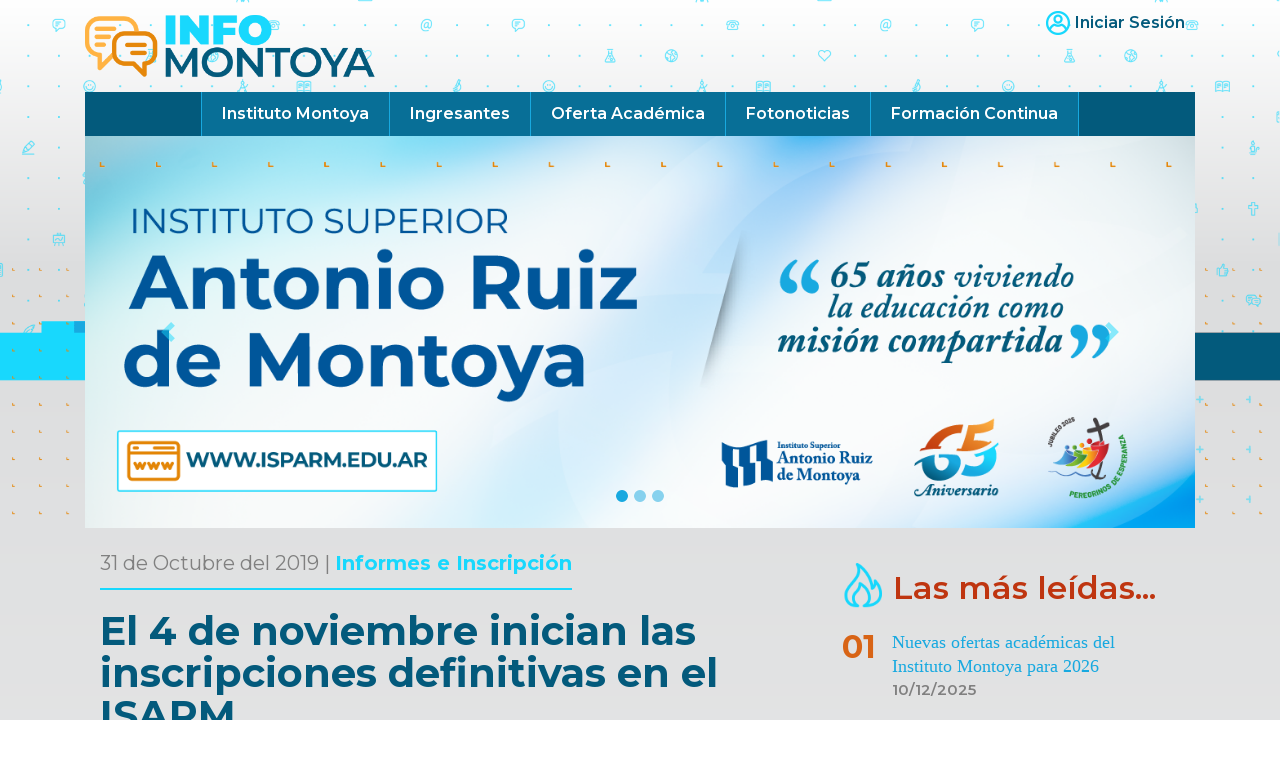

--- FILE ---
content_type: text/html; charset=UTF-8
request_url: https://infomontoya.isparm.edu.ar/noticia/1899/el-4-de-noviembre-inician-las-inscripciones-definitivas-en-el-isarm
body_size: 5488
content:
<!doctype html>
<html lang="es">

<head>
    <title>Info Montoya | Novedades y Noticias | Instituto Superior Antonio Ruiz de Montoya</title>
<meta charset="utf-8">
<meta name="description"
      content="Info Montoya es el espacio de novedades y noticias del Instituto Superior Antonio Ruiz de Montoya, un instituto de formación docente y técnica ubicado en la ciudad de Posadas, Misiones, Argentina.">
<meta property="og:image" content="images/ui/logo-infomontoya.png">
<meta name="viewport" content="width=device-width, initial-scale=1">

<link rel="apple-touch-icon" sizes="180x180" href="/apple-touch-icon.png">
<link rel="icon" type="image/png" sizes="32x32" href="/favicon-32x32.png">
<link rel="icon" type="image/png" sizes="16x16" href="/favicon-16x16.png">
<link rel="manifest" href="/site.webmanifest">
<link rel="mask-icon" href="/safari-pinned-tab.svg" color="#5bbad5">
<meta name="msapplication-TileColor" content="#da532c">
<meta name="theme-color" content="#ffffff">
<!--CSS-->
<link type="text/css" rel="stylesheet" href="https://infomontoya.isparm.edu.ar/css/bootstrap.css">
<link
    href="https://fonts.googleapis.com/css?family=Montserrat:300,300i,400,400i,600,600i,700,700i,800,800i,900,900i&display=swap"
    rel="stylesheet">
<link rel="stylesheet" href="https://use.fontawesome.com/releases/v5.8.1/css/all.css"
      integrity="sha384-50oBUHEmvpQ+1lW4y57PTFmhCaXp0ML5d60M1M7uH2+nqUivzIebhndOJK28anvf" crossorigin="anonymous">
<link type="text/css" rel="stylesheet" href="https://infomontoya.isparm.edu.ar/css/styles.css">
<link type="text/css" rel="stylesheet" href="https://infomontoya.isparm.edu.ar/css/lightcase.css">

<!--JS-->
<script type="text/javascript" src="https://infomontoya.isparm.edu.ar/js/jquery-3.3.1.min.js"></script>
<script type="text/javascript" src="https://infomontoya.isparm.edu.ar/js/popper.min.js"></script>
<script type="text/javascript" src="https://infomontoya.isparm.edu.ar/js/bootstrap.min.js"></script>
<script type="text/javascript" src="https://infomontoya.isparm.edu.ar/js/tooltip.min.js"></script>
<script type="text/javascript" src="https://infomontoya.isparm.edu.ar/js/bigSlide.js"></script>
<script type="text/javascript" src="https://infomontoya.isparm.edu.ar/js/lightcase.js"></script>
</head>

<body>

<div class="wrapper container-fluid push">
    <!--Menu Slide-->
<nav id="menu" class="panel" role="navigation">
    <ul>
        <li><a href="#" class="basic-link">Noticias Destacadas</a></li>
        <li><a href="#" class="basic-link">Las más leídas</a></li>
        <li><a href="https://www.isparm.edu.ar" class="basic-link">Instituto Montoya</a></li>
        <li><a href="https://www.isparm.edu.ar/oferta.php" class="basic-link">Oferta Académica</a></li>
        <li><a href="https://www.isparm.edu.ar/ingreso.php" class="basic-link">Ingreso 2020</a></li>
        <hr class="separador-mob-menu">
        <li><img src="https://infomontoya.isparm.edu.ar/images/ui/user-icon-cyan.png" alt="" class="icon-sesion"><a href="/login" class="link-sesion">Iniciar
                Sesión...</a></li>
    </ul>
    <a href="#" class="menu-link link-cerrar">
        <img src="https://infomontoya.isparm.edu.ar/images/ui/close.png" alt="">
    </a>
</nav>
<!--Fin del Menu Slide-->
    <div class="container">
        <header>
    <div class="top-header row">
        <div class="logo-header-container col-sm-6"><a href="https://infomontoya.isparm.edu.ar"><img
                    src="https://infomontoya.isparm.edu.ar/images/ui/logo-infomontoya.png" class="logo-header" width="500" height="120"
                    alt=""/></a>
        </div>
        <div class="info-header col-sm-6">
            <div class="user-data"><img src="https://infomontoya.isparm.edu.ar/images/ui/user-icon-cyan.png" alt=""><a
                    href="https://infomontoya.isparm.edu.ar/admin/posts">Iniciar
                    Sesión</a></div>
            <div class="menu-link"></div>
        </div>

    </div>

    <nav class="menu-principal">
        <ul class="menu-wide">

                            <li><a href="http://isparm.edu.ar/">Instituto Montoya</a></li>
                            <li><a href="https://www.isparm.edu.ar/ingreso.php">Ingresantes</a></li>
                            <li><a href="http://isparm.edu.ar/">Oferta Académica</a></li>
                            <li><a href="https://infomontoya.isparm.edu.ar/fotonoticias">Fotonoticias</a></li>
                            <li><a href="https://infomontoya.isparm.edu.ar/categoria/4/formacion-continua">Formación Continua</a></li>
                    </ul>
    </nav>

</header>
        <!--slider principal bootstrap-->
<div class="carousel-wrapper">
    <div id="slider-principal" class="carousel slide" data-ride="carousel">
        <ol class="carousel-indicators">
            <li data-target="#slider-principal" data-slide-to="0" class="active"></li>
            <li data-target="#slider-principal" data-slide-to="1"></li>
            <li data-target="#slider-principal" data-slide-to="2"></li>
        </ol>
        <div class="carousel-inner">
                                                <div class="carousel-item   active ">
                                                        <picture>
                                    <source media="(min-width: 768px)"
                                            srcset="/storage/63528/XWUJXNsUugUjc8UYXZQbz1U3m0q9GQosoPsXvDi7.png">
                                    <source media="(min-width: 320px)"
                                            srcset="/storage/63529/U2dt938yJhUYeKnKMHpKUDTYLdlq7ktcA8859Bi6.png">
                                    <img src="/storage/63528/XWUJXNsUugUjc8UYXZQbz1U3m0q9GQosoPsXvDi7.png" alt="Instituto Superior Antonio Ruiz de Montoya"
                                         class="img-fluid">
                                </picture>
                                                    </div>
                
                    </div>
        <a class="carousel-control-prev" role="button" data-slide="prev" href="#slider-principal">
            <span class="carousel-control-prev-icon" aria-hidden="true"></span>
            <span class="sr-only">Previous</span>
        </a>
        <a class="carousel-control-next" role="button" data-slide="next" href="#slider-principal">
            <span class="carousel-control-next-icon" aria-hidden="true"></span>
            <span class="sr-only">Next</span>
        </a>
    </div>
</div>
<!--fin de slider principal bootstrap-->
        <!--Area de Contenido-->
<div class="main container">
    <div class="row">
        <!--COLUMNA PRINCIPAL-->
<section class="noticia col-12 col-xl-8">
    <!--Cuerpo Noticia-->
    <article class="noticia-cuerpo">
        <p class="noticia-data">31 de Octubre del 2019 | <a
                href="https://infomontoya.isparm.edu.ar/categoria/12/informes-e-inscripcion"
                class="noticia-cat-link">Informes e Inscripción</a></p>
        <h1 class="noticia-titulo">El 4 de noviembre inician las inscripciones definitivas en el ISARM</h1>
        <h3 class="noticia-bajada"></h3>

        <figure class="noticia-foto">
            <img src="https://infomontoya.isparm.edu.ar/storage/57700/ppal_inicio-de-inscripciones_31-10-19.jpg" alt="" class="img-fluid w-100">
            <figcaption></figcaption>
        </figure>

        <div class="noticia-contenido">
            <p style="text-align: justify;">
  La Oficina de Promociones e Inscripciones, en la Sede Central de Posadas, del Instituto Superior Antonio Ruiz de Montoya informa que a partir del lunes 4 de noviembre se abrirán las inscripciones para presentar la documentación requerida en cada una de las 19 carreras que se dictan en el ISARM. Este año podrán acercarse hasta el 12 de diciembre inclusive.</p>
<p style="text-align: justify;">
 El cronograma completo puede consultarse ingresando en<a href="https://www.isparm.edu.ar/ingreso.php?pageid=cronograma"> https://www.isparm.edu.ar/ingreso.php?pageid=cronograma</a></p>
<p style="text-align: justify;">
    Cabe destacar que los aspirantes a ingresar deberán acceder al sitio web institucional <a href="http://www.isparm.edu.ar">www.isparm.edu.ar</a> y registrarse en <a href="http://preinscripcion.isparm.edu.ar/">http://preinscripcion.isparm.edu.ar/</a><a href="https://w3sim.isparm.edu.ar/preinscripcion/">. </a>Esta gestión es requisito para concretar luego –personalmente- la matriculación.</p>

        </div>
    </article>
    <!--Fin de Cuerpo Noticia-->
    <!--Galeria de Imágenes Noticia-->
    
<!--Listado de Categorías-->
    <div class="listado-categorias">
        <header class="cabecera-seccion">
            <img src="https://infomontoya.isparm.edu.ar/images/ui/categorias.png" alt="" class="icon-header">
            <h2>Lista de Categorías</h2>
        </header>
        <div class="categorias-lista">
            <ul>
                                    <li>
                        <a href="https://infomontoya.isparm.edu.ar/categoria/1/informes-e-inscripcion">Rectorado</a>
                        <p>(960 Entradas)</p>
                    </li>
                                    <li>
                        <a href="https://infomontoya.isparm.edu.ar/categoria/2/informes-e-inscripcion">Profesorados</a>
                        <p>(657 Entradas)</p>
                    </li>
                                    <li>
                        <a href="https://infomontoya.isparm.edu.ar/categoria/3/informes-e-inscripcion">Tecnicaturas</a>
                        <p>(217 Entradas)</p>
                    </li>
                                    <li>
                        <a href="https://infomontoya.isparm.edu.ar/categoria/4/informes-e-inscripcion">Formación Continua</a>
                        <p>(257 Entradas)</p>
                    </li>
                                    <li>
                        <a href="https://infomontoya.isparm.edu.ar/categoria/5/informes-e-inscripcion">Extensión Cultural</a>
                        <p>(129 Entradas)</p>
                    </li>
                                    <li>
                        <a href="https://infomontoya.isparm.edu.ar/categoria/6/informes-e-inscripcion">Anexo Eldorado</a>
                        <p>(88 Entradas)</p>
                    </li>
                                    <li>
                        <a href="https://infomontoya.isparm.edu.ar/categoria/7/informes-e-inscripcion">Extensión Áulica Bernardo de Irigoyen</a>
                        <p>(13 Entradas)</p>
                    </li>
                                    <li>
                        <a href="https://infomontoya.isparm.edu.ar/categoria/8/informes-e-inscripcion">Centro de Pastoral Institucional</a>
                        <p>(266 Entradas)</p>
                    </li>
                                    <li>
                        <a href="https://infomontoya.isparm.edu.ar/categoria/9/informes-e-inscripcion">Investigación</a>
                        <p>(114 Entradas)</p>
                    </li>
                                    <li>
                        <a href="https://infomontoya.isparm.edu.ar/categoria/10/informes-e-inscripcion">Iglesia Católica</a>
                        <p>(61 Entradas)</p>
                    </li>
                                    <li>
                        <a href="https://infomontoya.isparm.edu.ar/categoria/11/informes-e-inscripcion">Artículos Especiales</a>
                        <p>(36 Entradas)</p>
                    </li>
                                    <li>
                        <a href="https://infomontoya.isparm.edu.ar/categoria/12/informes-e-inscripcion">Informes e Inscripción</a>
                        <p>(109 Entradas)</p>
                    </li>
                                    <li>
                        <a href="https://infomontoya.isparm.edu.ar/categoria/13/informes-e-inscripcion">Medios vinculados </a>
                        <p>(3 Entradas)</p>
                    </li>
                                    <li>
                        <a href="https://infomontoya.isparm.edu.ar/categoria/14/informes-e-inscripcion">Servicios</a>
                        <p>(165 Entradas)</p>
                    </li>
                                    <li>
                        <a href="https://infomontoya.isparm.edu.ar/categoria/15/informes-e-inscripcion">Mbojere Cultural</a>
                        <p>(31 Entradas)</p>
                    </li>
                                    <li>
                        <a href="https://infomontoya.isparm.edu.ar/categoria/16/informes-e-inscripcion">Centro de Teología y Filosofía</a>
                        <p>(8 Entradas)</p>
                    </li>
                                    <li>
                        <a href="https://infomontoya.isparm.edu.ar/categoria/17/informes-e-inscripcion">Comunidad Educativa ISARM</a>
                        <p>(43 Entradas)</p>
                    </li>
                                    <li>
                        <a href="https://infomontoya.isparm.edu.ar/categoria/18/informes-e-inscripcion">Ediciones Montoya</a>
                        <p>(2 Entradas)</p>
                    </li>
                                    <li>
                        <a href="https://infomontoya.isparm.edu.ar/categoria/19/informes-e-inscripcion">EdAyO</a>
                        <p>(4 Entradas)</p>
                    </li>
                                    <li>
                        <a href="https://infomontoya.isparm.edu.ar/categoria/20/informes-e-inscripcion">Entrevistas</a>
                        <p>(12 Entradas)</p>
                    </li>
                                    <li>
                        <a href="https://infomontoya.isparm.edu.ar/categoria/21/informes-e-inscripcion">Efemérides</a>
                        <p>(8 Entradas)</p>
                    </li>
                            </ul>
        </div>
    </div>
    <!--Fin de Listado de Categorias-->
</section>
        <!--COLUMNA LATERAL-->
<aside class="col-12 col-xl-4 lateral">
    <div class="row">

        
        <!--Más leídas-->
    <section class="masleidas-mod col-12 col-lg-6 col-xl-12">
        <header>
            <img src="https://infomontoya.isparm.edu.ar/images/ui/hot.png" alt="" class="icon-header">
            <h2>Las más leídas...</h2>
        </header>
        <div class="masleidas-list">
            <ol>
                                    <li>
                        <a href="https://infomontoya.isparm.edu.ar/noticia/3203/nuevas-ofertas-academicas-del-instituto-montoya-para-2026">Nuevas ofertas académicas del Instituto Montoya para 2026</a>
                        <p>10/12/2025</p>
                    </li>
                                    <li>
                        <a href="https://infomontoya.isparm.edu.ar/noticia/3205/recibimos-saludos-desde-texas">¡Recibimos saludos desde Texas!</a>
                        <p>02/01/2026</p>
                    </li>
                                    <li>
                        <a href="https://infomontoya.isparm.edu.ar/noticia/3202/una-carrera-que-abre-las-puertas-a-los-medios-de-comunicacion">Una carrera que abre las puertas a los medios de comunicación</a>
                        <p>05/12/2025</p>
                    </li>
                                    <li>
                        <a href="https://infomontoya.isparm.edu.ar/noticia/3204/caminamos-en-el-hoy-y-en-la-esperanza-del-manana">“Caminamos en el hoy y en la esperanza del mañana”</a>
                        <p>22/12/2025</p>
                    </li>
                                    <li>
                        <a href="https://infomontoya.isparm.edu.ar/noticia/3206/angela-curtis-pase-los-mejores-anos-de-mi-vida-cuando-fui-al-montoya">Ángela Curtis: “Pasé los mejores años de mi vida cuando fui al Montoya”</a>
                        <p>09/01/2026</p>
                    </li>
                            </ol>
        </div>
    </section>
    <!--Fin de Más leídas-->

        <!--Categorías-->
<section class="categorias-mod col-12 col-md-6 col-lg-6 col-xl-12">
    <header>
        <img src="https://infomontoya.isparm.edu.ar/images/ui/categorias.png" alt="" class="icon-header">
        <h2>Categorías Populares</h2>
    </header>
    <div class="categorias-list">
        <ul>
                            <li><a href="https://infomontoya.isparm.edu.ar/categoria/1/rectorado">Rectorado</a></li>
                            <li><a href="https://infomontoya.isparm.edu.ar/categoria/2/profesorados">Profesorados</a></li>
                            <li><a href="https://infomontoya.isparm.edu.ar/categoria/3/tecnicaturas">Tecnicaturas</a></li>
                            <li><a href="https://infomontoya.isparm.edu.ar/categoria/4/formacion-continua">Formación Continua</a></li>
                            <li><a href="https://infomontoya.isparm.edu.ar/categoria/5/extension-cultural">Extensión Cultural</a></li>
                            <li><a href="https://infomontoya.isparm.edu.ar/categoria/6/anexo-eldorado">Anexo Eldorado</a></li>
                            <li><a href="https://infomontoya.isparm.edu.ar/categoria/7/extension-aulica-bernardo-de-irigoyen">Extensión Áulica Bernardo de Irigoyen</a></li>
                            <li><a href="https://infomontoya.isparm.edu.ar/categoria/8/centro-de-pastoral-institucional">Centro de Pastoral Institucional</a></li>
                            <li><a href="https://infomontoya.isparm.edu.ar/categoria/9/investigacion">Investigación</a></li>
                            <li><a href="https://infomontoya.isparm.edu.ar/categoria/10/iglesia-catolica">Iglesia Católica</a></li>
                            <li><a href="https://infomontoya.isparm.edu.ar/categoria/11/articulos-especiales">Artículos Especiales</a></li>
                            <li><a href="https://infomontoya.isparm.edu.ar/categoria/12/informes-e-inscripcion">Informes e Inscripción</a></li>
                            <li><a href="https://infomontoya.isparm.edu.ar/categoria/13/medios-vinculados">Medios vinculados </a></li>
                            <li><a href="https://infomontoya.isparm.edu.ar/categoria/14/servicios">Servicios</a></li>
                            <li><a href="https://infomontoya.isparm.edu.ar/categoria/15/mbojere-cultural">Mbojere Cultural</a></li>
                            <li><a href="https://infomontoya.isparm.edu.ar/categoria/16/centro-de-teologia-y-filosofia">Centro de Teología y Filosofía</a></li>
                            <li><a href="https://infomontoya.isparm.edu.ar/categoria/17/comunidad-educativa-isarm">Comunidad Educativa ISARM</a></li>
                            <li><a href="https://infomontoya.isparm.edu.ar/categoria/18/ediciones-montoya">Ediciones Montoya</a></li>
                            <li><a href="https://infomontoya.isparm.edu.ar/categoria/19/edayo">EdAyO</a></li>
                            <li><a href="https://infomontoya.isparm.edu.ar/categoria/20/entrevistas">Entrevistas</a></li>
                            <li><a href="https://infomontoya.isparm.edu.ar/categoria/21/efemerides">Efemérides</a></li>
                    </ul>
    </div>
</section>
<!--Fin de Categorías-->

        <!--Twitter-->
<section class="twitter-mod col-12 col-md-6 col-lg-6 col-xl-12">
    <header>
        <img src="https://infomontoya.isparm.edu.ar/images/ui/twitter.png" alt="" class="icon-header">
        <h2>Últimos Tweets</h2>
    </header>
    <div class="twitter-container">
        <a class="twitter-timeline" href="https://twitter.com/instmontoyaok"
           data-widget-id="512934279211270144" data-tweet-limit="2" width="100%"
           data-chrome="nofooter noborders transparent noheader"> >Tweets por
            @inst_montoya</a>
        <script>!function (d, s, id) {
                var js, fjs = d.getElementsByTagName(s)[0],
                    p = /^http:/.test(d.location) ? 'http' : 'https';
                if (!d.getElementById(id)) {
                    js = d.createElement(s);
                    js.id = id;
                    js.src = p + "://platform.twitter.com/widgets.js";
                    fjs.parentNode.insertBefore(js, fjs);
                }
            }(document, "script", "twitter-wjs");</script>
    </div>
</section>

    </div>
</aside>
<!--COLUMNA LATERAL-->
    </div>
</div>
<!--Fin del Área de Contenido-->

    </div>
</div>

<footer class="outer-footer container-fluid">
    <div class="inner-footer container">
        <div class="row">
            <div class="col-12 col-sm-6 col-lg-4">
                <h4 class="titulo-footer">Links de Interés</h4>
                <ul class="lista-footer">
                    <li><a href="https://www.isparm.edu.ar" target="new">Instituto Montoya</a></li>
                    <li><a href="https://www.isparm.edu.ar/oferta.php" target="new">Oferta Académica</a></li>
                    <li><a href="https://www.isparm.edu.ar/ingreso.php" target="new">Ingresantes</a></li>
                    <li><a href="https://www.isparm.edu.ar/capacitacion.php" target="new">Formación Continua</a></li>
                    <li><a href="https://www.isparm.edu.ar/investigacion.php" target="new">Investigación</a></li>
                </ul>
            </div>
            <div class="col-12 col-sm-6 col-lg-4">
                <h4 class="titulo-footer">Seguinos...</h4>
                <div class="social">
                    <span class="icon-social"><a href="#" class="fab fa-twitter"></a></span>
                    <span class="icon-social"><a href="#" class="fab fa-facebook"></a></span>
                    <span class="icon-social"><a href="#" class="fab fa-youtube"></a></span>
                </div>
            </div>
            <div class="col-12 order-lg-first col-lg-4 logo-footer-container">
                <img src="https://infomontoya.isparm.edu.ar/images/ui/logomon.png" alt="" class="logo-pie">
                <p>Instituto Superior Antonio Ruiz de Montoya</p>
                <p>Ayacucho 1962. Posadas. Misiones. Argentina.</p>
                <p>Teléfono: <a href="tel:3764440055">+54 (0376) 4440055</a></p>
                <p><a href="mailto:isarm@isparm.edu.ar">isarm@isparm.edu.ar</a></p>
            </div>
        </div>
    </div>
</footer>
<!-- Modal -->
<div class="modal fade" id="fotonoticia_modal" tabindex="-1" role="dialog" aria-labelledby="exampleModalLabel"
     aria-hidden="true">
    <div class="modal-dialog modal-xl" role="document">
        <div class="modal-content">
            <div class="modal-header">
                <h5 class="titulo-fotonoticia"></h5>
                <button type="button" class="close btn-cerrar-cruz" data-dismiss="modal" aria-label="Close">
                    <span aria-hidden="true">&times;</span>
                </button>
            </div>
            <div class="modal-body">

            </div>
            <div class="modal-footer">
                <div class="descripcion-container">
                    <p></p>
                </div>
                <div class="cerrar-container">
                    <button type="button" class="btn btn-cerrar" data-dismiss="modal">Cerrar</button>
                </div>
            </div>
        </div>
    </div>
</div>

<!-- Fin de Modal -->
<!-- Global site tag (gtag.js) - Google Analytics -->
<script async src="https://www.googletagmanager.com/gtag/js?id=UA-826350-1"></script>
<!-- Include Handlebars from a CDN -->
<script src="https://cdn.jsdelivr.net/npm/handlebars@latest/dist/handlebars.js"></script>
<!--Scripts-->
<script>
    function openModal(title, imgUrl, epigraph) {
        var img = new Image();
        console.log(imgUrl);
        img.src = imgUrl;
        $(img).addClass('img-fluid');
        $('#fotonoticia_modal').find('.modal-body').html('');
        $('#fotonoticia_modal').find('.modal-body').append($(img));

        $('#fotonoticia_modal').modal({show: true})
        $('#fotonoticia_modal').find('.titulo-fotonoticia').text(title)
        $('#fotonoticia_modal').find('.descripcion-container').find('p').text(epigraph)
    }

    $(document).ready(function () {
        /*Menu slide lateral*/
        $('.menu-link').bigSlide({
                menuWidth: '100%',
                side: 'right',
                easyClose: true
            }
        );
    });
    $('a[data-rel^=lightcase]').lightcase();
</script>
<script>
    window.dataLayer = window.dataLayer || [];

    function gtag() {
        dataLayer.push(arguments);
    }

    gtag('js', new Date());

    gtag('config', 'UA-826350-1');
</script>


</body>

</html>


--- FILE ---
content_type: application/javascript
request_url: https://infomontoya.isparm.edu.ar/js/bigSlide.js
body_size: 3150
content:
/*! bigSlide - v0.12.0 - 2016-08-01
* http://ascott1.github.io/bigSlide.js/
* Copyright (c) 2016 Adam D. Scott; Licensed MIT */
(function (factory) {
  'use strict';
  if (typeof define === 'function' && define.amd) {
    // AMD. Register as an anonymous module.
    define(['jquery'], factory);
  } else if (typeof exports === 'object') {
    // Node/CommonJS
    module.exports = factory(require('jquery'));
  } else {
    // Browser globals
    factory(jQuery);
  }
}(function($) {
  'use strict';

  // where inlineCSS is the string value of an element's style attribute
  // and toRemove is a string of space-separated CSS properties,
  // _cleanInlineCSS removes the CSS declaration for each property in toRemove from inlineCSS
  // and returns the resulting string
  function _cleanInlineCSS(inlineCSS, toRemove){
    var inlineCSSArray  = inlineCSS.split(';');
    var toRemoveArray   = toRemove.split(' ');

    var cleaned         = '';
    var keep;

    for (var i = 0, j = inlineCSSArray.length; i < j; i++) {
      keep = true;
      for (var a = 0, b = toRemoveArray.length; a < b; a++) {
        if (inlineCSSArray[i] === '' || inlineCSSArray[i].indexOf(toRemoveArray[a]) !== -1) {
          keep = false;
        }
      }
      if(keep) {cleaned += inlineCSSArray[i] + '; ';}
    }

    return cleaned;
  }


  $.fn.bigSlide = function(options) {
    // store the menuLink in a way that is globally accessible
    var menuLink = this;

    // plugin settings
    var settings = $.extend({
      'menu': ('#menu'),
      'push': ('.push'),
      'shrink': ('.shrink'),
      'hiddenThin': ('.hiddenThin'),
      'side': 'left',
      'menuWidth': '15.625em',
      'semiOpenMenuWidth': '4em',
      'speed': '300',
      'state': 'closed',
      'activeBtn': 'active',
      'easyClose': false,
      'saveState': false,
      'semiOpenStatus': false,
      'semiOpenScreenWidth': 480,
      'beforeOpen': function () {},
      'afterOpen': function() {},
      'beforeClose': function() {},
      'afterClose': function() {}
    }, options);

    // CSS properties set by bigSlide.js on all implicated DOM elements
    var baseCSSDictionary = 'transition -o-transition -ms-transition -moz-transitions webkit-transition ' + settings.side;

    var model = {
      //CSS properties set by bigSlide.js on this.$menu
      menuCSSDictionary: baseCSSDictionary + ' position top bottom height width',
      //CSS properties set by bigSlide.js on this.$push
      pushCSSDictionary: baseCSSDictionary,
      // store the menu's state in the model
      'state': settings.state
    };

    // talk back and forth between the view and state
    var controller = {
      init: function(){
        view.init();
      },

      // remove bigSlide behavior from the menu
      _destroy: function(){
        view._destroy();

        delete menuLink.bigSlideAPI;

        // return a reference to the DOM selection bigSlide.js was called on
        // so that the destroy method is chainable
        return menuLink;
      },

      // update the menu's state
      changeState: function(){
        if (model.state === 'closed') {
          model.state = 'open'
        } else {
          model.state = 'closed'
        }
      },

      // set the menu's state
      setState: function(state){
        model.state = state;
      },

      // check the menu's state
      getState: function(){
        return model.state;
      }
    };

    // the view contains all of the visual interactions
    var view = {
      init: function(){
        // cache DOM values
        this.$menu = $(settings.menu);
        this.$push = $(settings.push);
        this.$shrink = $(settings.shrink);
        this.$hiddenThin = $(settings.hiddenThin);
        this.width = settings.menuWidth;
        this.semiOpenMenuWidth = settings.semiOpenMenuWidth;

        // CSS for how the menu will be positioned off screen
        var positionOffScreen = {
          'position': 'fixed',
          'top': '0',
          'bottom': '0',
          'height': '100%'
        };

        // css for the sliding animation
        var animateSlide = {
          '-webkit-transition': settings.side + ' ' + settings.speed + 'ms ease',
          '-moz-transition': settings.side + ' ' + settings.speed + 'ms ease',
          '-ms-transition': settings.side + ' ' + settings.speed + 'ms ease',
          '-o-transition': settings.side + ' ' + settings.speed + 'ms ease',
          'transition': settings.side + ' ' + settings.speed + 'ms ease'
        };

        // css for the shrink animation
        var animateShrink = {
          '-webkit-transition': 'all ' + settings.speed + 'ms ease',
          '-moz-transition': 'all ' + settings.speed + 'ms ease',
          '-ms-transition': 'all ' + settings.speed + 'ms ease',
          '-o-transition': 'all ' + settings.speed + 'ms ease',
          'transition': 'all ' + settings.speed + 'ms ease'
        };

        // we want to add the css sliding animation when the page is loaded (on the first menu link click)
        var animationApplied = false;

        // manually add the settings values
        positionOffScreen[settings.side] = '-' + settings.menuWidth;
        positionOffScreen.width = settings.menuWidth;

        // get the initial state based on the last saved state or on the state option
        var initialState = 'closed';
        if (settings.saveState) {
          initialState = localStorage.getItem('bigSlide-savedState');
          if (!initialState) initialState = settings.state;
        } else {
          initialState = settings.state;
        }

        // set the initial state on the controller
        controller.setState(initialState);

        // add the css values to position things offscreen or inscreen depending on the initial state value
        this.$menu.css(positionOffScreen);

        var initialScreenWidth = $(window).width();
        if (initialState === 'closed') {
          if (settings.semiOpenStatus && initialScreenWidth > settings.semiOpenScreenWidth) {
            this.$hiddenThin.hide();
            this.$menu.css(settings.side, '0');
            this.$menu.css('width', this.semiOpenMenuWidth);
            this.$push.css(settings.side, this.semiOpenMenuWidth);
            this.$shrink.css({
              'width': 'calc(100% - ' + this.semiOpenMenuWidth + ')'
            });
            this.$menu.addClass('semiOpen');
          } else {
            this.$push.css(settings.side, '0');
          }
        } else if (initialState === 'open') {
          this.$menu.css(settings.side, '0');
          this.$push.css(settings.side, this.width);
          this.$shrink.css({
            'width': 'calc(100% - ' + this.width + ')'
          });
          menuLink.addClass(settings.activeBtn);
        }

        var that = this;

        // register a click listener for desktop & touchstart for mobile
        menuLink.on('click.bigSlide touchstart.bigSlide', function(e) {
          // add the animation css if not present
          if (!animationApplied) {
            that.$menu.css(animateSlide);
            that.$push.css(animateSlide);
            that.$shrink.css(animateShrink);
            animationApplied = true;
          }

          e.preventDefault();
          if (controller.getState() === 'open') {
            view.toggleClose();
          } else {
            view.toggleOpen();
          }
        });

        // register a window resize listener for tracking the semi open status states
        // This could be more efficently or even there are people that could consider it unnecessary. We can think about it
        if (settings.semiOpenStatus) {
            $(window).resize(function() {
                var screenWidth = $(window).width();
                if (screenWidth > settings.semiOpenScreenWidth) {
                    if (controller.getState() === 'closed') {
                        that.$hiddenThin.hide();
                        that.$menu.css({ width: that.semiOpenMenuWidth});
                        that.$menu.css(settings.side, '0');
                        that.$push.css(settings.side, that.semiOpenMenuWidth);
                        that.$shrink.css({
                          'width': 'calc(100% - ' + that.semiOpenMenuWidth + ')'
                        });
                        that.$menu.addClass('semiOpen');
                    }
                } else {
                    that.$menu.removeClass('semiOpen');
                    if (controller.getState() === 'closed') {
                        that.$menu.css(settings.side, '-' + that.width).css({width: that.width});
                        that.$push.css(settings.side, '0');
                        that.$shrink.css('width', '100%');
                        that.$hiddenThin.show();
                    }
                }
            });
        }

        // this makes my eyes bleed, but adding it back in as it's a highly requested feature
        if (settings.easyClose) {
          $(document).on('click.bigSlide', function(e) {
           if (!$(e.target).parents().addBack().is(menuLink) && !$(e.target).closest(settings.menu).length && controller.getState() === 'open')  {
             view.toggleClose();
           }
          });
        }
      },

      _destroy: function(){
        //remove inline styles generated by bigSlide.js while preserving any other inline styles
        this.$menu.each(function(){
          var $this = $(this);
          $this.attr( 'style', _cleanInlineCSS($this.attr('style'), model.menuCSSDictionary).trim() );
        });

        this.$push.each(function(){
          var $this = $(this);
          $this.attr( 'style', _cleanInlineCSS($this.attr('style'), model.pushCSSDictionary).trim() );
        });

        this.$shrink.each(function(){
          var $this = $(this);
          $this.attr( 'style', _cleanInlineCSS($this.attr('style'), model.pushCSSDictionary).trim() );
        });

        //remove active class and unbind bigSlide event handlers
        menuLink
          .removeClass(settings.activeBtn)
          .off('click.bigSlide touchstart.bigSlide');

        //release DOM references to avoid memory leaks
        this.$menu = null;
        this.$push = null;
        this.$shrink = null;

        //remove the local storage state
        localStorage.removeItem('bigSlide-savedState');
      },

      // toggle the menu open
      toggleOpen: function() {
        settings.beforeOpen();
        controller.changeState();
        view.applyOpenStyles();
        menuLink.addClass(settings.activeBtn);
        settings.afterOpen();

        // save the state
        if (settings.saveState) {
          localStorage.setItem('bigSlide-savedState', 'open');
        }
      },

      // toggle the menu closed
      toggleClose: function() {
        settings.beforeClose();
        controller.changeState();
        view.applyClosedStyles();
        menuLink.removeClass(settings.activeBtn);
        settings.afterClose();

        // save the state
        if (settings.saveState) {
          localStorage.setItem('bigSlide-savedState', 'closed');
        }
      },

      applyOpenStyles: function() {
        var screenWidth = $(window).width();
        if (settings.semiOpenStatus && screenWidth > settings.semiOpenScreenWidth) {
          this.$hiddenThin.show();
          this.$menu.animate({ width: this.width}, {duration: Math.abs(settings.speed - 100), easing: 'linear'});
          this.$push.css(settings.side, this.width);
          this.$shrink.css({
            'width': 'calc(100% - ' + this.width + ')'
          });
          this.$menu.removeClass('semiOpen');
        } else {
          this.$menu.css(settings.side, '0');
          this.$push.css(settings.side, this.width);
          this.$shrink.css({
            'width': 'calc(100% - ' + this.width + ')'
          });
        }
      },

      applyClosedStyles: function() {
        var screenWidth = $(window).width();
        if (settings.semiOpenStatus && screenWidth > settings.semiOpenScreenWidth) {
          this.$hiddenThin.hide();
          this.$menu.animate({ width: this.semiOpenMenuWidth}, {duration: Math.abs(settings.speed - 100), easing: 'linear'});
          this.$push.css(settings.side, this.semiOpenMenuWidth);
          this.$shrink.css({
            'width': 'calc(100% - ' + this.semiOpenMenuWidth + ')'
          });
          this.$menu.addClass('semiOpen');
        } else {
          this.$menu.css(settings.side, '-' + this.width);
          this.$push.css(settings.side, '0');
          this.$shrink.css('width', '100%');
        }
      }

    }

    controller.init();

    this.bigSlideAPI = {
      settings: settings,
      model: model,
      controller: controller,
      view: view,
      destroy: controller._destroy
    };

    return this;
  };

}));
